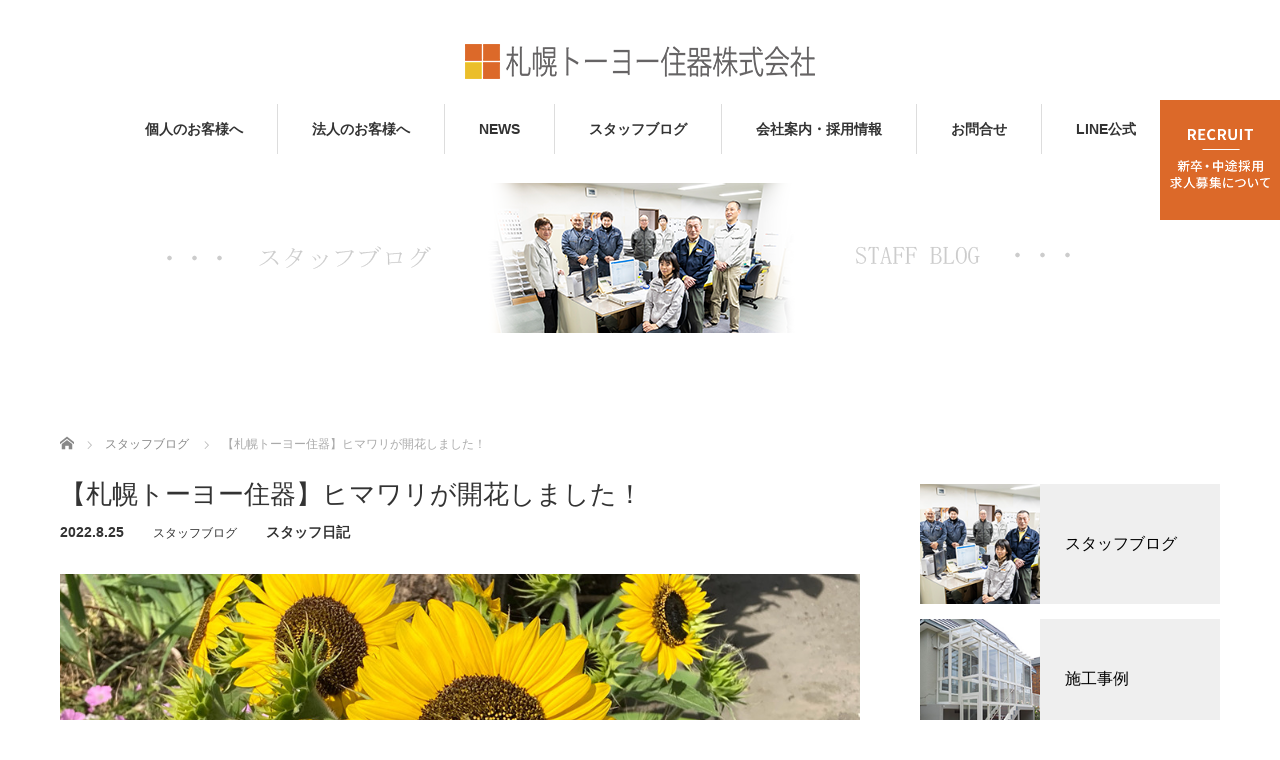

--- FILE ---
content_type: text/html; charset=UTF-8
request_url: https://sapporo-tyj.co.jp/2022/08/25/himawari2022/
body_size: 12788
content:
<!DOCTYPE html>
<html lang="ja">
<head>

<link rel="shortcut icon" href="https://sapporo-tyj.co.jp/wp/wp-content/uploads/tcd-w/favicon.ico" />

<meta charset="UTF-8">
<meta name="viewport" content="width=1160">
<!--[if IE]><meta http-equiv="X-UA-Compatible" content="IE=edge,chrome=1"><![endif]-->

<meta name="description" content="会社の花壇に植えたひまわりが、ようやく花を咲かせました。毎日花壇に水やりをしている事務員さんが、月曜日に知らせてくれました。">
<link rel="pingback" href="https://sapporo-tyj.co.jp/wp/xmlrpc.php">
<meta name='robots' content='index, follow, max-image-preview:large, max-snippet:-1, max-video-preview:-1' />

	<!-- This site is optimized with the Yoast SEO plugin v16.2 - https://yoast.com/wordpress/plugins/seo/ -->
	<title>【札幌トーヨー住器】ヒマワリが開花しました！ | 【公式】札幌トーヨー住器株式会社|sapporo-tyj.co.jp|</title>
	<link rel="canonical" href="https://sapporo-tyj.co.jp/2022/08/25/himawari2022/" />
	<meta property="og:locale" content="ja_JP" />
	<meta property="og:type" content="article" />
	<meta property="og:title" content="【札幌トーヨー住器】ヒマワリが開花しました！ | 【公式】札幌トーヨー住器株式会社|sapporo-tyj.co.jp|" />
	<meta property="og:description" content="会社の花壇に植えたひまわりが、ようやく花を咲かせました。 毎日花壇に水やりをしている事務員さんが、月曜日に知らせてくれました。ありがとうございます！ ひまわりには背が高いものから低いものまで様々な品種がありますが、どれも [&hellip;]" />
	<meta property="og:url" content="https://sapporo-tyj.co.jp/2022/08/25/himawari2022/" />
	<meta property="og:site_name" content="【公式】札幌トーヨー住器株式会社|sapporo-tyj.co.jp|" />
	<meta property="article:published_time" content="2022-08-25T02:03:44+00:00" />
	<meta property="article:modified_time" content="2025-11-10T06:28:56+00:00" />
	<meta property="og:image" content="https://sapporo-tyj.co.jp/wp/wp-content/uploads/2022/08/2022himawari2.jpg" />
	<meta property="og:image:width" content="1000" />
	<meta property="og:image:height" content="400" />
	<meta name="twitter:card" content="summary_large_image" />
	<meta name="twitter:label1" content="によって書かれた">
	<meta name="twitter:data1" content="harada">
	<meta name="twitter:label2" content="推定読書時間">
	<meta name="twitter:data2" content="1分">
	<script type="application/ld+json" class="yoast-schema-graph">{"@context":"https://schema.org","@graph":[{"@type":"Organization","@id":"https://sapporo-tyj.co.jp/#organization","name":"\u672d\u5e4c\u30c8\u30fc\u30e8\u30fc\u4f4f\u5668\u682a\u5f0f\u4f1a\u793e","url":"https://sapporo-tyj.co.jp/","sameAs":[],"logo":{"@type":"ImageObject","@id":"https://sapporo-tyj.co.jp/#logo","inLanguage":"ja","url":"https://sapporo-tyj.co.jp/wp/wp-content/uploads/2020/12/logo_small.png","contentUrl":"https://sapporo-tyj.co.jp/wp/wp-content/uploads/2020/12/logo_small.png","width":350,"height":35,"caption":"\u672d\u5e4c\u30c8\u30fc\u30e8\u30fc\u4f4f\u5668\u682a\u5f0f\u4f1a\u793e"},"image":{"@id":"https://sapporo-tyj.co.jp/#logo"}},{"@type":"WebSite","@id":"https://sapporo-tyj.co.jp/#website","url":"https://sapporo-tyj.co.jp/","name":"\u3010\u516c\u5f0f\u3011\u672d\u5e4c\u30c8\u30fc\u30e8\u30fc\u4f4f\u5668\u682a\u5f0f\u4f1a\u793e|sapporo-tyj.co.jp|","description":"\u3010\u516c\u5f0f\u3011\u672d\u5e4c\u30c8\u30fc\u30e8\u30fc\u4f4f\u5668(\u682a)\uff0d\u672d\u5e4c\u306e\u30ea\u30d5\u30a9\u30fc\u30e0\u3001\u304a\u4efb\u305b\u304f\u3060\u3055\u3044\uff0d","publisher":{"@id":"https://sapporo-tyj.co.jp/#organization"},"potentialAction":[{"@type":"SearchAction","target":"https://sapporo-tyj.co.jp/?s={search_term_string}","query-input":"required name=search_term_string"}],"inLanguage":"ja"},{"@type":"ImageObject","@id":"https://sapporo-tyj.co.jp/2022/08/25/himawari2022/#primaryimage","inLanguage":"ja","url":"https://sapporo-tyj.co.jp/wp/wp-content/uploads/2022/08/2022himawari2.jpg","contentUrl":"https://sapporo-tyj.co.jp/wp/wp-content/uploads/2022/08/2022himawari2.jpg","width":1000,"height":400},{"@type":"WebPage","@id":"https://sapporo-tyj.co.jp/2022/08/25/himawari2022/#webpage","url":"https://sapporo-tyj.co.jp/2022/08/25/himawari2022/","name":"\u3010\u672d\u5e4c\u30c8\u30fc\u30e8\u30fc\u4f4f\u5668\u3011\u30d2\u30de\u30ef\u30ea\u304c\u958b\u82b1\u3057\u307e\u3057\u305f\uff01 | \u3010\u516c\u5f0f\u3011\u672d\u5e4c\u30c8\u30fc\u30e8\u30fc\u4f4f\u5668\u682a\u5f0f\u4f1a\u793e|sapporo-tyj.co.jp|","isPartOf":{"@id":"https://sapporo-tyj.co.jp/#website"},"primaryImageOfPage":{"@id":"https://sapporo-tyj.co.jp/2022/08/25/himawari2022/#primaryimage"},"datePublished":"2022-08-25T02:03:44+00:00","dateModified":"2025-11-10T06:28:56+00:00","breadcrumb":{"@id":"https://sapporo-tyj.co.jp/2022/08/25/himawari2022/#breadcrumb"},"inLanguage":"ja","potentialAction":[{"@type":"ReadAction","target":["https://sapporo-tyj.co.jp/2022/08/25/himawari2022/"]}]},{"@type":"BreadcrumbList","@id":"https://sapporo-tyj.co.jp/2022/08/25/himawari2022/#breadcrumb","itemListElement":[{"@type":"ListItem","position":1,"item":{"@type":"WebPage","@id":"https://sapporo-tyj.co.jp/","url":"https://sapporo-tyj.co.jp/","name":"\u30db\u30fc\u30e0"}},{"@type":"ListItem","position":2,"item":{"@id":"https://sapporo-tyj.co.jp/2022/08/25/himawari2022/#webpage"}}]},{"@type":"Article","@id":"https://sapporo-tyj.co.jp/2022/08/25/himawari2022/#article","isPartOf":{"@id":"https://sapporo-tyj.co.jp/2022/08/25/himawari2022/#webpage"},"author":{"@id":"https://sapporo-tyj.co.jp/#/schema/person/be92e5d6b15dcafb293569cec76be441"},"headline":"\u3010\u672d\u5e4c\u30c8\u30fc\u30e8\u30fc\u4f4f\u5668\u3011\u30d2\u30de\u30ef\u30ea\u304c\u958b\u82b1\u3057\u307e\u3057\u305f\uff01","datePublished":"2022-08-25T02:03:44+00:00","dateModified":"2025-11-10T06:28:56+00:00","mainEntityOfPage":{"@id":"https://sapporo-tyj.co.jp/2022/08/25/himawari2022/#webpage"},"publisher":{"@id":"https://sapporo-tyj.co.jp/#organization"},"image":{"@id":"https://sapporo-tyj.co.jp/2022/08/25/himawari2022/#primaryimage"},"keywords":["\u30b9\u30bf\u30c3\u30d5\u65e5\u8a18"],"articleSection":["\u30b9\u30bf\u30c3\u30d5\u30d6\u30ed\u30b0"],"inLanguage":"ja"},{"@type":"Person","@id":"https://sapporo-tyj.co.jp/#/schema/person/be92e5d6b15dcafb293569cec76be441","name":"harada","image":{"@type":"ImageObject","@id":"https://sapporo-tyj.co.jp/#personlogo","inLanguage":"ja","url":"https://secure.gravatar.com/avatar/4fd0f098d322cb746fc67e61ab26e8f6?s=96&d=mm&r=g","contentUrl":"https://secure.gravatar.com/avatar/4fd0f098d322cb746fc67e61ab26e8f6?s=96&d=mm&r=g","caption":"harada"}}]}</script>
	<!-- / Yoast SEO plugin. -->


<link rel='dns-prefetch' href='//webfonts.xserver.jp' />
<link rel='dns-prefetch' href='//www.googletagmanager.com' />
<link rel='dns-prefetch' href='//s.w.org' />
<link rel="alternate" type="application/rss+xml" title="【公式】札幌トーヨー住器株式会社|sapporo-tyj.co.jp| &raquo; フィード" href="https://sapporo-tyj.co.jp/feed/" />
<link rel="alternate" type="application/rss+xml" title="【公式】札幌トーヨー住器株式会社|sapporo-tyj.co.jp| &raquo; コメントフィード" href="https://sapporo-tyj.co.jp/comments/feed/" />
<link rel='stylesheet' id='style-css'  href='https://sapporo-tyj.co.jp/wp/wp-content/themes/sweety_tcd029-child/style.css?ver=4.0.7' type='text/css' media='all' />
<link rel='stylesheet' id='wp-block-library-css'  href='https://sapporo-tyj.co.jp/wp/wp-includes/css/dist/block-library/style.min.css?ver=5.7.14' type='text/css' media='all' />
<link rel='stylesheet' id='ppress-frontend-css'  href='https://sapporo-tyj.co.jp/wp/wp-content/plugins/wp-user-avatar/assets/css/frontend.min.css?ver=3.2.13' type='text/css' media='all' />
<link rel='stylesheet' id='ppress-flatpickr-css'  href='https://sapporo-tyj.co.jp/wp/wp-content/plugins/wp-user-avatar/assets/flatpickr/flatpickr.min.css?ver=3.2.13' type='text/css' media='all' />
<link rel='stylesheet' id='ppress-select2-css'  href='https://sapporo-tyj.co.jp/wp/wp-content/plugins/wp-user-avatar/assets/select2/select2.min.css?ver=5.7.14' type='text/css' media='all' />
<link rel='stylesheet' id='chld_thm_cfg_parent-css'  href='https://sapporo-tyj.co.jp/wp/wp-content/themes/sweety_tcd029/style.css?ver=5.7.14' type='text/css' media='all' />
<link rel='stylesheet' id='custom-common-css'  href='https://sapporo-tyj.co.jp/wp/wp-content/themes/sweety_tcd029-child/css/custom.css?ver=5.7.14' type='text/css' media='all' />
<link rel='stylesheet' id='pc-custom-css'  href='https://sapporo-tyj.co.jp/wp/wp-content/themes/sweety_tcd029-child/css/pc.css?ver=5.7.14' type='text/css' media='all' />
<script type='text/javascript' src='https://sapporo-tyj.co.jp/wp/wp-includes/js/jquery/jquery.min.js?ver=3.5.1' id='jquery-core-js'></script>
<script type='text/javascript' src='https://sapporo-tyj.co.jp/wp/wp-includes/js/jquery/jquery-migrate.min.js?ver=3.3.2' id='jquery-migrate-js'></script>
<script type='text/javascript' src='//webfonts.xserver.jp/js/xserver.js?ver=1.2.4' id='typesquare_std-js'></script>
<script type='text/javascript' src='https://sapporo-tyj.co.jp/wp/wp-content/plugins/wp-user-avatar/assets/flatpickr/flatpickr.min.js?ver=5.7.14' id='ppress-flatpickr-js'></script>
<script type='text/javascript' src='https://sapporo-tyj.co.jp/wp/wp-content/plugins/wp-user-avatar/assets/select2/select2.min.js?ver=5.7.14' id='ppress-select2-js'></script>
<script type='text/javascript' src='https://sapporo-tyj.co.jp/wp/wp-content/themes/sweety_tcd029-child/js/action_common.js?ver=5.7.14' id='common_action-js'></script>

<!-- Google アナリティクス スニペット (Site Kit が追加) -->
<script type='text/javascript' src='https://www.googletagmanager.com/gtag/js?id=UA-188017228-1' id='google_gtagjs-js' async></script>
<script type='text/javascript' id='google_gtagjs-js-after'>
window.dataLayer = window.dataLayer || [];function gtag(){dataLayer.push(arguments);}
gtag('set', 'linker', {"domains":["sapporo-tyj.co.jp"]} );
gtag("js", new Date());
gtag("set", "developer_id.dZTNiMT", true);
gtag("config", "UA-188017228-1", {"anonymize_ip":true});
gtag("config", "G-74B90XJFKV");
</script>

<!-- (ここまで) Google アナリティクス スニペット (Site Kit が追加) -->
<link rel="https://api.w.org/" href="https://sapporo-tyj.co.jp/wp-json/" /><link rel="alternate" type="application/json" href="https://sapporo-tyj.co.jp/wp-json/wp/v2/posts/2755" /><link rel='shortlink' href='https://sapporo-tyj.co.jp/?p=2755' />
<link rel="alternate" type="application/json+oembed" href="https://sapporo-tyj.co.jp/wp-json/oembed/1.0/embed?url=https%3A%2F%2Fsapporo-tyj.co.jp%2F2022%2F08%2F25%2Fhimawari2022%2F" />
<link rel="alternate" type="text/xml+oembed" href="https://sapporo-tyj.co.jp/wp-json/oembed/1.0/embed?url=https%3A%2F%2Fsapporo-tyj.co.jp%2F2022%2F08%2F25%2Fhimawari2022%2F&#038;format=xml" />
<meta name="generator" content="Site Kit by Google 1.75.0" />		<script type="text/javascript">
				(function(c,l,a,r,i,t,y){
					c[a]=c[a]||function(){(c[a].q=c[a].q||[]).push(arguments)};t=l.createElement(r);t.async=1;
					t.src="https://www.clarity.ms/tag/"+i+"?ref=wordpress";y=l.getElementsByTagName(r)[0];y.parentNode.insertBefore(t,y);
				})(window, document, "clarity", "script", "upqp6dh3dq");
		</script>
		<!-- Analytics by WP-Statistics v13.2.3 - https://wp-statistics.com/ -->
<style type="text/css"></style><noscript><style>.lazyload[data-src]{display:none !important;}</style></noscript><style>.lazyload{background-image:none !important;}.lazyload:before{background-image:none !important;}</style><link rel="icon" href="https://sapporo-tyj.co.jp/wp/wp-content/uploads/2020/12/ファビコン.jpg" sizes="32x32" />
<link rel="icon" href="https://sapporo-tyj.co.jp/wp/wp-content/uploads/2020/12/ファビコン.jpg" sizes="192x192" />
<link rel="apple-touch-icon" href="https://sapporo-tyj.co.jp/wp/wp-content/uploads/2020/12/ファビコン.jpg" />
<meta name="msapplication-TileImage" content="https://sapporo-tyj.co.jp/wp/wp-content/uploads/2020/12/ファビコン.jpg" />
<script src="https://maps.googleapis.com/maps/api/js"></script>
<script src="https://sapporo-tyj.co.jp/wp/wp-content/themes/sweety_tcd029/js/jquery.easing.1.3.js?ver=4.0.7"></script>
<script src="https://sapporo-tyj.co.jp/wp/wp-content/themes/sweety_tcd029/js/jscript.js?ver=4.0.7"></script>

<link rel="stylesheet" href="https://sapporo-tyj.co.jp/wp/wp-content/themes/sweety_tcd029/style-pc.css?ver=4.0.7">
<link rel="stylesheet" href="https://sapporo-tyj.co.jp/wp/wp-content/themes/sweety_tcd029/japanese.css?ver=4.0.7">

<!--[if lt IE 9]>
<script src="https://sapporo-tyj.co.jp/wp/wp-content/themes/sweety_tcd029/js/html5.js?ver=4.0.7"></script>
<![endif]-->

<style type="text/css">

body { font-size:14px; }

a, #menu_archive .headline2, #menu_archive li a.title, #menu_bottom_area h2, #menu_bottom_area h3, .post_date, .archive_headline, .post_title
  { color:#333333; }

a:hover
  { color:#EA6E00; }

a.link_button, .link_button a, .page_navi span.current, .widget_search #search-btn input, .widget_search #searchsubmit, .google_search #search_button, .global_menu ul ul a, .tcdw_category_list_widget li.list_title, .tcdw_menu_category_list_widget li.list_title
  { background-color:#333333; }

a.link_button:hover, .link_button a:hover, #return_top a:hover, .global_menu ul ul a:hover, #wp-calendar td a:hover, #wp-calendar #prev a:hover, #wp-calendar #next a:hover, .widget_search #search-btn input:hover, .google_search #search_button:hover, .widget_search #searchsubmit:hover, .page_navi a:hover, #previous_next_post a:hover,
 #submit_comment:hover, #post_pagination a:hover, .tcdw_menu_category_list_widget a:hover, .tcdw_category_list_widget a:hover
  { background-color:#EA6E00; }

#comment_textarea textarea:focus, #guest_info input:focus
  { border-color:#EA6E00; }

#index_content1,
#index_content2,
#footer_top,
.tcdw_category_list_widget li ul.list_outer li.list_title,
#menu_single,
#main_image3{
background:#efefef;
}
#menu_archive li a.lightbox,
#menu_archive ol li a.lightbox{
border-color:#efefef;
}
.global_menu ul ul a {
    background-color: #ccc;
    color: #333;
}
.global_menu ul ul a:hover {
    color: #fff;
}
.tcdw_category_list_widget li ul.list_outer li.list_title a{
color:#000;
}
.tcdw_category_list_widget li ul.list_outer:hover li.list_title{
background-color:#EA6E00;
}
.tcdw_category_list_widget li ul.list_outer:hover li.list_title a{
color:#fff;
}
#index_news_blog li a.image,
#archive_post_list li .image{
overflow: hidden;
}
#index_news_blog li a.image img,
#archive_post_list li .image img{
object-fit: cover;
object-position: 50% 50%;
}
.page .post_content a{
color: #0000ff;
text-decoration: underline;
}
</style>




<!-- Global site tag (gtag.js) - Google Analytics -->
<script async src="https://www.googletagmanager.com/gtag/js?id=G-74B90XJFKV"></script>
<script>
  window.dataLayer = window.dataLayer || [];
  function gtag(){dataLayer.push(arguments);}
  gtag('js', new Date());

  gtag('config', 'G-74B90XJFKV');
</script>
<!-- Global site tag (gtag.js) - Google Analytics -->
<script async src="https://www.googletagmanager.com/gtag/js?id=UA-188017228-1"></script>
<script>
  window.dataLayer = window.dataLayer || [];
  function gtag(){dataLayer.push(arguments);}
  gtag('js', new Date());

  gtag('config', 'UA-188017228-1');
</script>


<script>
jQuery(function() {
    jQuery('.floating').show();
});
</script>
</head>
<body id="body" class="post-template-default single single-post postid-2755 single-format-standard">
<script data-cfasync="false">var ewww_webp_supported=false;</script>

 <div id="header">
  <div id="header_inner">

  <!-- logo -->
  <div id='logo_image'>
<h1 id="logo"><a href=" https://sapporo-tyj.co.jp/" title="【公式】札幌トーヨー住器株式会社|sapporo-tyj.co.jp|" data-label="【公式】札幌トーヨー住器株式会社|sapporo-tyj.co.jp|"><img src="[data-uri]" alt="【公式】札幌トーヨー住器株式会社|sapporo-tyj.co.jp|" title="【公式】札幌トーヨー住器株式会社|sapporo-tyj.co.jp|" data-src="https://sapporo-tyj.co.jp/wp/wp-content/uploads/tcd-w/logo.png?1768498457" decoding="async" class="lazyload" /><noscript><img src="https://sapporo-tyj.co.jp/wp/wp-content/uploads/tcd-w/logo.png?1768498457" alt="【公式】札幌トーヨー住器株式会社|sapporo-tyj.co.jp|" title="【公式】札幌トーヨー住器株式会社|sapporo-tyj.co.jp|" data-eio="l" /></noscript></a></h1>
</div>

  <!-- global menu -->
    <div class="global_menu clearfix">
   <ul id="menu-global" class="menu"><li id="menu-item-991" class="menu-item menu-item-type-custom menu-item-object-custom menu-item-has-children menu-item-991"><a href="#">個人のお客様へ</a>
<ul class="sub-menu">
	<li id="menu-item-3526" class="menu-item menu-item-type-custom menu-item-object-custom menu-item-3526"><a href="https://sapporo-tyj.co.jp/dirhub/">リフォームをお考えのお客様へ(工事手順・価格例)</a></li>
	<li id="menu-item-1164" class="menu-item menu-item-type-post_type menu-item-object-page menu-item-1164"><a href="https://sapporo-tyj.co.jp/shohin/">商品紹介</a></li>
	<li id="menu-item-989" class="menu-item menu-item-type-taxonomy menu-item-object-category menu-item-989"><a href="https://sapporo-tyj.co.jp/category/example/">施工事例</a></li>
	<li id="menu-item-1558" class="menu-item menu-item-type-post_type menu-item-object-page menu-item-1558"><a href="https://sapporo-tyj.co.jp/service-2/">完成予想CG作成サービス</a></li>
</ul>
</li>
<li id="menu-item-986" class="menu-item menu-item-type-post_type menu-item-object-page menu-item-986"><a href="https://sapporo-tyj.co.jp/cc/">法人のお客様へ</a></li>
<li id="menu-item-1157" class="menu-item menu-item-type-post_type_archive menu-item-object-news menu-item-1157"><a href="https://sapporo-tyj.co.jp/news/">NEWS</a></li>
<li id="menu-item-987" class="menu-item menu-item-type-taxonomy menu-item-object-category current-post-ancestor current-menu-parent current-post-parent menu-item-987"><a href="https://sapporo-tyj.co.jp/category/blog/">スタッフブログ</a></li>
<li id="menu-item-993" class="menu-item menu-item-type-custom menu-item-object-custom menu-item-has-children menu-item-993"><a href="#">会社案内・採用情報</a>
<ul class="sub-menu">
	<li id="menu-item-982" class="menu-item menu-item-type-post_type menu-item-object-page menu-item-982"><a href="https://sapporo-tyj.co.jp/greet/">ご挨拶</a></li>
	<li id="menu-item-985" class="menu-item menu-item-type-post_type menu-item-object-page menu-item-985"><a href="https://sapporo-tyj.co.jp/history/">沿革</a></li>
	<li id="menu-item-984" class="menu-item menu-item-type-post_type menu-item-object-page menu-item-984"><a href="https://sapporo-tyj.co.jp/information/">会社概要</a></li>
	<li id="menu-item-983" class="menu-item menu-item-type-post_type menu-item-object-page menu-item-983"><a href="https://sapporo-tyj.co.jp/access/">アクセス</a></li>
	<li id="menu-item-994" class="menu-item menu-item-type-post_type menu-item-object-page menu-item-994"><a href="https://sapporo-tyj.co.jp/privacy/">プライバシーポリシー</a></li>
	<li id="menu-item-2462" class="menu-item menu-item-type-post_type menu-item-object-page menu-item-2462"><a href="https://sapporo-tyj.co.jp/new_saiyou/">採用情報</a></li>
	<li id="menu-item-2466" class="menu-item menu-item-type-post_type menu-item-object-page menu-item-2466"><a href="https://sapporo-tyj.co.jp/job-description/">募集要項</a></li>
	<li id="menu-item-2465" class="menu-item menu-item-type-post_type menu-item-object-page menu-item-2465"><a href="https://sapporo-tyj.co.jp/jobform/">採用お問合せフォーム</a></li>
</ul>
</li>
<li id="menu-item-981" class="menu-item menu-item-type-post_type menu-item-object-page menu-item-981"><a href="https://sapporo-tyj.co.jp/contact/">お問合せ</a></li>
<li id="menu-item-2029" class="menu-item menu-item-type-post_type menu-item-object-page menu-item-2029"><a href="https://sapporo-tyj.co.jp/line%e5%85%ac%e5%bc%8f%e3%82%a2%e3%82%ab%e3%82%a6%e3%83%b3%e3%83%88/">LINE公式</a></li>
</ul>  </div>
  
  </div><!-- END #header_inner -->
 </div><!-- END #header -->

  <div id="main_image2">
  <img src="[data-uri]" alt="" title="" data-src="https://sapporo-tyj.co.jp/wp/wp-content/uploads/2022/06/1160_150-staff-1.png" decoding="async" class="lazyload" /><noscript><img src="https://sapporo-tyj.co.jp/wp/wp-content/uploads/2022/06/1160_150-staff-1.png" alt="" title="" data-eio="l" /></noscript>
 </div>
 

<div id="main_cotents" class="clearfix">
 
<ul id="bread_crumb" class="clearfix" itemscope itemtype="http://schema.org/BreadcrumbList">
 <li itemprop="itemListElement" itemscope itemtype="http://schema.org/ListItem" class="home"><a itemprop="item" href="https://sapporo-tyj.co.jp/"><span itemprop="name">ホーム</span></a><meta itemprop="position" content="1" /></li>

 <li itemprop="itemListElement" itemscope itemtype="http://schema.org/ListItem">
    <a itemprop="item" href="https://sapporo-tyj.co.jp/category/blog/"><span itemprop="name">スタッフブログ</span></a>
     <meta itemprop="position" content="2" /></li>
 <li itemprop="itemListElement" itemscope itemtype="http://schema.org/ListItem" class="last"><span itemprop="name">【札幌トーヨー住器】ヒマワリが開花しました！</span><meta itemprop="position" content="3" /></li>

</ul>
 <div id="main_col">

 
 <div id="single_post">

  <h2 class="post_title">【札幌トーヨー住器】ヒマワリが開花しました！</h2>

  <ul class="post_meta clearfix">
   <li class="post_date"><time class="entry-date updated" datetime="2025-11-10T15:28:56+09:00">2022.8.25</time></li>   <li class="post_category"><a href="https://sapporo-tyj.co.jp/category/blog/" rel="category tag">スタッフブログ</a></li>   <li class="post_tag"><a href="https://sapporo-tyj.co.jp/tag/%e3%82%b9%e3%82%bf%e3%83%83%e3%83%95%e6%97%a5%e8%a8%98/" rel="tag">スタッフ日記</a></li>        </ul>

  <div class="post_content clearfix">

  <!-- sns button top -->
     <!-- /sns button top -->

  <div class="post_image"><img width="1000" height="400" src="[data-uri]" class="attachment-large size-large wp-post-image lazyload" alt=""   data-src="https://sapporo-tyj.co.jp/wp/wp-content/uploads/2022/08/2022himawari2.jpg" decoding="async" data-srcset="https://sapporo-tyj.co.jp/wp/wp-content/uploads/2022/08/2022himawari2.jpg 1000w, https://sapporo-tyj.co.jp/wp/wp-content/uploads/2022/08/2022himawari2-300x120.jpg 300w, https://sapporo-tyj.co.jp/wp/wp-content/uploads/2022/08/2022himawari2-768x307.jpg 768w" data-sizes="auto" /><noscript><img width="1000" height="400" src="https://sapporo-tyj.co.jp/wp/wp-content/uploads/2022/08/2022himawari2.jpg" class="attachment-large size-large wp-post-image" alt="" srcset="https://sapporo-tyj.co.jp/wp/wp-content/uploads/2022/08/2022himawari2.jpg 1000w, https://sapporo-tyj.co.jp/wp/wp-content/uploads/2022/08/2022himawari2-300x120.jpg 300w, https://sapporo-tyj.co.jp/wp/wp-content/uploads/2022/08/2022himawari2-768x307.jpg 768w" sizes="(max-width: 1000px) 100vw, 1000px" data-eio="l" /></noscript></div>
   <div class="entry-content clearfix">
  	 <p>会社の花壇に植えたひまわりが、ようやく花を咲かせました。<br />
毎日花壇に水やりをしている事務員さんが、月曜日に知らせてくれました。ありがとうございます！<br />
ひまわりには背が高いものから低いものまで様々な品種がありますが、どれも色鮮やかな黄色で、夏の青空が似合いますよね！</p>
<p>ひまわりと言われて思い浮かべるのは、ゴッホでしょうか、気象衛星でしょうか？<br />
家族や友人の名前、なんて方もいるかもしれません。</p>
<p>私の場合は葉加瀬太郎の「ひまわり」が脳内再生されます。<br />
<iframe title="葉加瀬太郎 ひまわり【OFFICIAL】"  frameborder="0" allowfullscreen="allowfullscreen" data-src="https://www.youtube.com/embed/4MeiqdE_Nqs" class="lazyload"><span data-mce-type="bookmark" style="display: inline-block; width: 0px; overflow: hidden; line-height: 0;" class="mce_SELRES_start">﻿</span><span data-mce-type="bookmark" style="display: inline-block; width: 0px; overflow: hidden; line-height: 0;" class="mce_SELRES_start">﻿</span></iframe><br />
ＮＨＫの朝ドラ「てっぱん」のテーマ曲で、バラエティーでもよく使われる曲です。</p>
<p>自身でも作曲をされる葉加瀬さんは、「情熱大陸」を始めこれまでに多くのヒット曲を生み出してきました。<br />
ＡＮＡグループさんのイメージソング「Another Sky」は、お盆に機内で耳にした方もいらっしゃることでしょう。<br />
この「Another Sky」、機内では打ち込み音源で流れるのですが、原曲がとても素晴らしいので、知らない方はぜひ聴いてみてほしいです。<br />
ITだ、デジタルだ、メタバースだ、と目まぐるしく進歩する時代でも、きっと生身の人間にしかできないことって、たくさんありますよね。</p>
<p>風に揺れる現実の花びらを愛でることも、美しく繊細なバイオリンの音色を生み出すことも、その一つではないかと。</p>
<p>そんなとりとめのない感想を、夏のひまわりに寄せて。<br />
◇◆◇9/1追記 こんなに咲きました♪◇◆◇<br />
<img class="alignnone size-medium wp-image-2830 lazyload" src="[data-uri]" alt="" width="265" height="300"   data-src="https://sapporo-tyj.co.jp/wp/wp-content/uploads/2022/08/2022himawari3-265x300.jpg" decoding="async" data-srcset="https://sapporo-tyj.co.jp/wp/wp-content/uploads/2022/08/2022himawari3-265x300.jpg 265w, https://sapporo-tyj.co.jp/wp/wp-content/uploads/2022/08/2022himawari3.jpg 600w" data-sizes="auto" /><noscript><img class="alignnone size-medium wp-image-2830" src="https://sapporo-tyj.co.jp/wp/wp-content/uploads/2022/08/2022himawari3-265x300.jpg" alt="" width="265" height="300" srcset="https://sapporo-tyj.co.jp/wp/wp-content/uploads/2022/08/2022himawari3-265x300.jpg 265w, https://sapporo-tyj.co.jp/wp/wp-content/uploads/2022/08/2022himawari3.jpg 600w" sizes="(max-width: 265px) 100vw, 265px" data-eio="l" /></noscript></p>
<p><span style="color: #0000ff;">≫<a style="color: #0000ff;" href="https://sapporo-tyj.co.jp/2023/06/15/low-e_2023/"><u>『Low-Eガラスの窓で夏のお部屋を涼しく』</u></a></span><br />
<span style="color: #0000ff;">≫ <a style="color: #0000ff;" href="https://sapporo-tyj.co.jp/2025/11/04/windbreak-room-insapporo/"><u>風除室の種類と選び方</u></a></span></p>
   </div>
     <!-- sns button bottom -->
     <!-- /sns button bottom -->
  </div>
 </div><!-- END #single_post -->


  <div id="previous_next_post" class="clearfix">
  <p id="previous_post"><a href="https://sapporo-tyj.co.jp/2022/08/06/cgpr/" rel="prev">前の記事</a></p>
  <p id="next_post"><a href="https://sapporo-tyj.co.jp/2022/08/29/nazotoki2022/" rel="next">次の記事</a></p>
 </div>
 
 
 
  <div id="recommended_post">
  <h3 class="headline">おすすめ記事</h3>
  <ol class="clearfix">
      <li class="clearfix">
    <a class="image" href="https://sapporo-tyj.co.jp/2025/04/14/measures-against-snow-and-ice/"><img width="240" height="240" src="[data-uri]" class="attachment-size1 size-size1 wp-post-image lazyload" alt=""   data-src="https://sapporo-tyj.co.jp/wp/wp-content/uploads/2025/03/Before-After-240x240.jpg" decoding="async" data-srcset="https://sapporo-tyj.co.jp/wp/wp-content/uploads/2025/03/Before-After-240x240.jpg 240w, https://sapporo-tyj.co.jp/wp/wp-content/uploads/2025/03/Before-After-300x300.jpg 300w, https://sapporo-tyj.co.jp/wp/wp-content/uploads/2025/03/Before-After-1024x1024.jpg 1024w, https://sapporo-tyj.co.jp/wp/wp-content/uploads/2025/03/Before-After-150x150.jpg 150w, https://sapporo-tyj.co.jp/wp/wp-content/uploads/2025/03/Before-After-768x768.jpg 768w, https://sapporo-tyj.co.jp/wp/wp-content/uploads/2025/03/Before-After-1536x1536.jpg 1536w, https://sapporo-tyj.co.jp/wp/wp-content/uploads/2025/03/Before-After-120x120.jpg 120w, https://sapporo-tyj.co.jp/wp/wp-content/uploads/2025/03/Before-After.jpg 1920w" data-sizes="auto" /><noscript><img width="240" height="240" src="https://sapporo-tyj.co.jp/wp/wp-content/uploads/2025/03/Before-After-240x240.jpg" class="attachment-size1 size-size1 wp-post-image" alt="" srcset="https://sapporo-tyj.co.jp/wp/wp-content/uploads/2025/03/Before-After-240x240.jpg 240w, https://sapporo-tyj.co.jp/wp/wp-content/uploads/2025/03/Before-After-300x300.jpg 300w, https://sapporo-tyj.co.jp/wp/wp-content/uploads/2025/03/Before-After-1024x1024.jpg 1024w, https://sapporo-tyj.co.jp/wp/wp-content/uploads/2025/03/Before-After-150x150.jpg 150w, https://sapporo-tyj.co.jp/wp/wp-content/uploads/2025/03/Before-After-768x768.jpg 768w, https://sapporo-tyj.co.jp/wp/wp-content/uploads/2025/03/Before-After-1536x1536.jpg 1536w, https://sapporo-tyj.co.jp/wp/wp-content/uploads/2025/03/Before-After-120x120.jpg 120w, https://sapporo-tyj.co.jp/wp/wp-content/uploads/2025/03/Before-After.jpg 1920w" sizes="(max-width: 240px) 100vw, 240px" data-eio="l" /></noscript></a>
    <p class="post_date"><time class="entry-date updated" datetime="2026-01-06T17:01:05+09:00">2025.4.14</time></p>    <a class="title" href="https://sapporo-tyj.co.jp/2025/04/14/measures-against-snow-and-ice/">外階段に後付けで屋根設置・除雪が楽になり、ロードヒーティングの電…</a>
   </li>
      <li class="clearfix">
    <a class="image" href="https://sapporo-tyj.co.jp/2024/02/13/sunroom-reform/"><img width="240" height="240" src="[data-uri]" class="attachment-size1 size-size1 wp-post-image lazyload" alt=""   data-src="https://sapporo-tyj.co.jp/wp/wp-content/uploads/2024/02/After-240x240.jpg" decoding="async" data-srcset="https://sapporo-tyj.co.jp/wp/wp-content/uploads/2024/02/After-240x240.jpg 240w, https://sapporo-tyj.co.jp/wp/wp-content/uploads/2024/02/After-150x150.jpg 150w, https://sapporo-tyj.co.jp/wp/wp-content/uploads/2024/02/After-120x120.jpg 120w" data-sizes="auto" /><noscript><img width="240" height="240" src="https://sapporo-tyj.co.jp/wp/wp-content/uploads/2024/02/After-240x240.jpg" class="attachment-size1 size-size1 wp-post-image" alt="" srcset="https://sapporo-tyj.co.jp/wp/wp-content/uploads/2024/02/After-240x240.jpg 240w, https://sapporo-tyj.co.jp/wp/wp-content/uploads/2024/02/After-150x150.jpg 150w, https://sapporo-tyj.co.jp/wp/wp-content/uploads/2024/02/After-120x120.jpg 120w" sizes="(max-width: 240px) 100vw, 240px" data-eio="l" /></noscript></a>
    <p class="post_date"><time class="entry-date updated" datetime="2024-07-16T10:09:09+09:00">2024.2.13</time></p>    <a class="title" href="https://sapporo-tyj.co.jp/2024/02/13/sunroom-reform/">後付け風除室でベランダの雪対策・おしゃれなサンルームに変身♪［札…</a>
   </li>
      <li class="clearfix">
    <a class="image" href="https://sapporo-tyj.co.jp/2023/01/06/cold-draft2023/"><img width="240" height="240" src="[data-uri]" class="attachment-size1 size-size1 wp-post-image lazyload" alt=""   data-src="https://sapporo-tyj.co.jp/wp/wp-content/uploads/2023/01/コールドドラフト-240x240.jpg" decoding="async" data-srcset="https://sapporo-tyj.co.jp/wp/wp-content/uploads/2023/01/コールドドラフト-240x240.jpg 240w, https://sapporo-tyj.co.jp/wp/wp-content/uploads/2023/01/コールドドラフト-150x150.jpg 150w, https://sapporo-tyj.co.jp/wp/wp-content/uploads/2023/01/コールドドラフト-120x120.jpg 120w" data-sizes="auto" /><noscript><img width="240" height="240" src="https://sapporo-tyj.co.jp/wp/wp-content/uploads/2023/01/コールドドラフト-240x240.jpg" class="attachment-size1 size-size1 wp-post-image" alt="" srcset="https://sapporo-tyj.co.jp/wp/wp-content/uploads/2023/01/コールドドラフト-240x240.jpg 240w, https://sapporo-tyj.co.jp/wp/wp-content/uploads/2023/01/コールドドラフト-150x150.jpg 150w, https://sapporo-tyj.co.jp/wp/wp-content/uploads/2023/01/コールドドラフト-120x120.jpg 120w" sizes="(max-width: 240px) 100vw, 240px" data-eio="l" /></noscript></a>
    <p class="post_date"><time class="entry-date updated" datetime="2025-09-10T12:00:20+09:00">2023.1.6</time></p>    <a class="title" href="https://sapporo-tyj.co.jp/2023/01/06/cold-draft2023/">トリプルガラスへの窓交換で、コールドドラフト現象が軽減できます！…</a>
   </li>
      <li class="clearfix">
    <a class="image" href="https://sapporo-tyj.co.jp/2022/10/11/inplus2022/"><img width="240" height="240" src="[data-uri]" class="attachment-size1 size-size1 wp-post-image lazyload" alt=""   data-src="https://sapporo-tyj.co.jp/wp/wp-content/uploads/2022/10/インプラスリノベ-240x240.jpg" decoding="async" data-srcset="https://sapporo-tyj.co.jp/wp/wp-content/uploads/2022/10/インプラスリノベ-240x240.jpg 240w, https://sapporo-tyj.co.jp/wp/wp-content/uploads/2022/10/インプラスリノベ-150x150.jpg 150w, https://sapporo-tyj.co.jp/wp/wp-content/uploads/2022/10/インプラスリノベ-120x120.jpg 120w" data-sizes="auto" /><noscript><img width="240" height="240" src="https://sapporo-tyj.co.jp/wp/wp-content/uploads/2022/10/インプラスリノベ-240x240.jpg" class="attachment-size1 size-size1 wp-post-image" alt="" srcset="https://sapporo-tyj.co.jp/wp/wp-content/uploads/2022/10/インプラスリノベ-240x240.jpg 240w, https://sapporo-tyj.co.jp/wp/wp-content/uploads/2022/10/インプラスリノベ-150x150.jpg 150w, https://sapporo-tyj.co.jp/wp/wp-content/uploads/2022/10/インプラスリノベ-120x120.jpg 120w" sizes="(max-width: 240px) 100vw, 240px" data-eio="l" /></noscript></a>
    <p class="post_date"><time class="entry-date updated" datetime="2025-11-04T09:20:18+09:00">2022.10.11</time></p>    <a class="title" href="https://sapporo-tyj.co.jp/2022/10/11/inplus2022/">内窓を設置するだけで、お部屋に7℃の差が！？～高断熱性能・インプ…</a>
   </li>
      <li class="clearfix">
    <a class="image" href="https://sapporo-tyj.co.jp/2026/01/14/delivery-box-2/"><img width="240" height="240" src="[data-uri]" class="attachment-size1 size-size1 wp-post-image lazyload" alt=""   data-src="https://sapporo-tyj.co.jp/wp/wp-content/uploads/2026/01/K-240x240.jpg" decoding="async" data-srcset="https://sapporo-tyj.co.jp/wp/wp-content/uploads/2026/01/K-240x240.jpg 240w, https://sapporo-tyj.co.jp/wp/wp-content/uploads/2026/01/K-150x150.jpg 150w, https://sapporo-tyj.co.jp/wp/wp-content/uploads/2026/01/K-120x120.jpg 120w" data-sizes="auto" /><noscript><img width="240" height="240" src="https://sapporo-tyj.co.jp/wp/wp-content/uploads/2026/01/K-240x240.jpg" class="attachment-size1 size-size1 wp-post-image" alt="" srcset="https://sapporo-tyj.co.jp/wp/wp-content/uploads/2026/01/K-240x240.jpg 240w, https://sapporo-tyj.co.jp/wp/wp-content/uploads/2026/01/K-150x150.jpg 150w, https://sapporo-tyj.co.jp/wp/wp-content/uploads/2026/01/K-120x120.jpg 120w" sizes="(max-width: 240px) 100vw, 240px" data-eio="l" /></noscript></a>
    <p class="post_date"><time class="entry-date updated" datetime="2026-01-15T17:11:36+09:00">2026.1.14</time></p>    <a class="title" href="https://sapporo-tyj.co.jp/2026/01/14/delivery-box-2/">【置き配】玄関前の風除室に宅配ボックスを組込み</a>
   </li>
      <li class="clearfix">
    <a class="image" href="https://sapporo-tyj.co.jp/2024/02/29/rechent-familock-crime_prevention/"><img width="240" height="240" src="[data-uri]" class="attachment-size1 size-size1 wp-post-image lazyload" alt="FamiLock"   data-src="https://sapporo-tyj.co.jp/wp/wp-content/uploads/2024/01/玄関防犯ファミロック-240x240.jpg" decoding="async" data-srcset="https://sapporo-tyj.co.jp/wp/wp-content/uploads/2024/01/玄関防犯ファミロック-240x240.jpg 240w, https://sapporo-tyj.co.jp/wp/wp-content/uploads/2024/01/玄関防犯ファミロック-150x150.jpg 150w, https://sapporo-tyj.co.jp/wp/wp-content/uploads/2024/01/玄関防犯ファミロック-120x120.jpg 120w" data-sizes="auto" /><noscript><img width="240" height="240" src="https://sapporo-tyj.co.jp/wp/wp-content/uploads/2024/01/玄関防犯ファミロック-240x240.jpg" class="attachment-size1 size-size1 wp-post-image" alt="FamiLock" srcset="https://sapporo-tyj.co.jp/wp/wp-content/uploads/2024/01/玄関防犯ファミロック-240x240.jpg 240w, https://sapporo-tyj.co.jp/wp/wp-content/uploads/2024/01/玄関防犯ファミロック-150x150.jpg 150w, https://sapporo-tyj.co.jp/wp/wp-content/uploads/2024/01/玄関防犯ファミロック-120x120.jpg 120w" sizes="(max-width: 240px) 100vw, 240px" data-eio="l" /></noscript></a>
    <p class="post_date"><time class="entry-date updated" datetime="2025-07-19T13:10:20+09:00">2024.2.29</time></p>    <a class="title" href="https://sapporo-tyj.co.jp/2024/02/29/rechent-familock-crime_prevention/">玄関ドア交換 × 電気錠FamiLock＝防犯面でも安心な玄関へ…</a>
   </li>
      <li class="clearfix">
    <a class="image" href="https://sapporo-tyj.co.jp/2022/08/31/brog1/"><img width="240" height="240" src="[data-uri]" class="attachment-size1 size-size1 wp-post-image lazyload" alt=""   data-src="https://sapporo-tyj.co.jp/wp/wp-content/uploads/2022/08/雲の発生-240x240.jpg" decoding="async" data-srcset="https://sapporo-tyj.co.jp/wp/wp-content/uploads/2022/08/雲の発生-240x240.jpg 240w, https://sapporo-tyj.co.jp/wp/wp-content/uploads/2022/08/雲の発生-150x150.jpg 150w, https://sapporo-tyj.co.jp/wp/wp-content/uploads/2022/08/雲の発生-120x120.jpg 120w" data-sizes="auto" /><noscript><img width="240" height="240" src="https://sapporo-tyj.co.jp/wp/wp-content/uploads/2022/08/雲の発生-240x240.jpg" class="attachment-size1 size-size1 wp-post-image" alt="" srcset="https://sapporo-tyj.co.jp/wp/wp-content/uploads/2022/08/雲の発生-240x240.jpg 240w, https://sapporo-tyj.co.jp/wp/wp-content/uploads/2022/08/雲の発生-150x150.jpg 150w, https://sapporo-tyj.co.jp/wp/wp-content/uploads/2022/08/雲の発生-120x120.jpg 120w" sizes="(max-width: 240px) 100vw, 240px" data-eio="l" /></noscript></a>
    <p class="post_date"><time class="entry-date updated" datetime="2022-08-31T10:53:49+09:00">2022.8.31</time></p>    <a class="title" href="https://sapporo-tyj.co.jp/2022/08/31/brog1/">山にかかる雲と、窓につく結露の話</a>
   </li>
      <li class="clearfix">
    <a class="image" href="https://sapporo-tyj.co.jp/2023/03/06/gl/"><img width="240" height="240" src="[data-uri]" class="attachment-size1 size-size1 wp-post-image lazyload" alt=""   data-src="https://sapporo-tyj.co.jp/wp/wp-content/uploads/2023/03/石狩市テラス窓交換アフター-240x240.jpeg" decoding="async" data-srcset="https://sapporo-tyj.co.jp/wp/wp-content/uploads/2023/03/石狩市テラス窓交換アフター-240x240.jpeg 240w, https://sapporo-tyj.co.jp/wp/wp-content/uploads/2023/03/石狩市テラス窓交換アフター-150x150.jpeg 150w, https://sapporo-tyj.co.jp/wp/wp-content/uploads/2023/03/石狩市テラス窓交換アフター-120x120.jpeg 120w" data-sizes="auto" /><noscript><img width="240" height="240" src="https://sapporo-tyj.co.jp/wp/wp-content/uploads/2023/03/石狩市テラス窓交換アフター-240x240.jpeg" class="attachment-size1 size-size1 wp-post-image" alt="" srcset="https://sapporo-tyj.co.jp/wp/wp-content/uploads/2023/03/石狩市テラス窓交換アフター-240x240.jpeg 240w, https://sapporo-tyj.co.jp/wp/wp-content/uploads/2023/03/石狩市テラス窓交換アフター-150x150.jpeg 150w, https://sapporo-tyj.co.jp/wp/wp-content/uploads/2023/03/石狩市テラス窓交換アフター-120x120.jpeg 120w" sizes="(max-width: 240px) 100vw, 240px" data-eio="l" /></noscript></a>
    <p class="post_date"><time class="entry-date updated" datetime="2025-12-22T16:39:54+09:00">2023.3.6</time></p>    <a class="title" href="https://sapporo-tyj.co.jp/2023/03/06/gl/">高断熱Low-Eトリプルガラス使用！外窓交換で、結露が軽減［北海…</a>
   </li>
     </ol>
 </div>
  
  <div id="related_post">
  <h3 class="headline">関連記事</h3>
  <ol class="clearfix">
      <li class="clearfix">
    <a class="image" href="https://sapporo-tyj.co.jp/2022/10/11/inplus2022/"><img width="240" height="240" src="[data-uri]" class="attachment-size1 size-size1 wp-post-image lazyload" alt=""   data-src="https://sapporo-tyj.co.jp/wp/wp-content/uploads/2022/10/インプラスリノベ-240x240.jpg" decoding="async" data-srcset="https://sapporo-tyj.co.jp/wp/wp-content/uploads/2022/10/インプラスリノベ-240x240.jpg 240w, https://sapporo-tyj.co.jp/wp/wp-content/uploads/2022/10/インプラスリノベ-150x150.jpg 150w, https://sapporo-tyj.co.jp/wp/wp-content/uploads/2022/10/インプラスリノベ-120x120.jpg 120w" data-sizes="auto" /><noscript><img width="240" height="240" src="https://sapporo-tyj.co.jp/wp/wp-content/uploads/2022/10/インプラスリノベ-240x240.jpg" class="attachment-size1 size-size1 wp-post-image" alt="" srcset="https://sapporo-tyj.co.jp/wp/wp-content/uploads/2022/10/インプラスリノベ-240x240.jpg 240w, https://sapporo-tyj.co.jp/wp/wp-content/uploads/2022/10/インプラスリノベ-150x150.jpg 150w, https://sapporo-tyj.co.jp/wp/wp-content/uploads/2022/10/インプラスリノベ-120x120.jpg 120w" sizes="(max-width: 240px) 100vw, 240px" data-eio="l" /></noscript></a>
    <p class="post_date"><time class="entry-date updated" datetime="2025-11-04T09:20:18+09:00">2022.10.11</time></p>    <a class="title" href="https://sapporo-tyj.co.jp/2022/10/11/inplus2022/">内窓を設置するだけで、お部屋に7℃の差が！？～高断熱性能・インプ…</a>
   </li>
      <li class="clearfix">
    <a class="image" href="https://sapporo-tyj.co.jp/2024/12/05/toiletseat/"><img width="240" height="240" src="[data-uri]" class="attachment-size1 size-size1 wp-post-image lazyload" alt=""   data-src="https://sapporo-tyj.co.jp/wp/wp-content/uploads/2024/11/PASSOイメージ-240x240.jpg" decoding="async" data-srcset="https://sapporo-tyj.co.jp/wp/wp-content/uploads/2024/11/PASSOイメージ-240x240.jpg 240w, https://sapporo-tyj.co.jp/wp/wp-content/uploads/2024/11/PASSOイメージ-150x150.jpg 150w, https://sapporo-tyj.co.jp/wp/wp-content/uploads/2024/11/PASSOイメージ-120x120.jpg 120w" data-sizes="auto" /><noscript><img width="240" height="240" src="https://sapporo-tyj.co.jp/wp/wp-content/uploads/2024/11/PASSOイメージ-240x240.jpg" class="attachment-size1 size-size1 wp-post-image" alt="" srcset="https://sapporo-tyj.co.jp/wp/wp-content/uploads/2024/11/PASSOイメージ-240x240.jpg 240w, https://sapporo-tyj.co.jp/wp/wp-content/uploads/2024/11/PASSOイメージ-150x150.jpg 150w, https://sapporo-tyj.co.jp/wp/wp-content/uploads/2024/11/PASSOイメージ-120x120.jpg 120w" sizes="(max-width: 240px) 100vw, 240px" data-eio="l" /></noscript></a>
    <p class="post_date"><time class="entry-date updated" datetime="2025-10-30T16:30:12+09:00">2024.12.5</time></p>    <a class="title" href="https://sapporo-tyj.co.jp/2024/12/05/toiletseat/">気流でにおいを軽減・タッチレスで衛生的なリフォームトイレ</a>
   </li>
      <li class="clearfix">
    <a class="image" href="https://sapporo-tyj.co.jp/2025/01/06/2025newyear/"><img width="240" height="240" src="[data-uri]" class="attachment-size1 size-size1 wp-post-image lazyload" alt=""   data-src="https://sapporo-tyj.co.jp/wp/wp-content/uploads/2024/12/osechiryouri_osyougatsu-240x240.png" decoding="async" data-srcset="https://sapporo-tyj.co.jp/wp/wp-content/uploads/2024/12/osechiryouri_osyougatsu-240x240.png 240w, https://sapporo-tyj.co.jp/wp/wp-content/uploads/2024/12/osechiryouri_osyougatsu-300x300.png 300w, https://sapporo-tyj.co.jp/wp/wp-content/uploads/2024/12/osechiryouri_osyougatsu-150x150.png 150w, https://sapporo-tyj.co.jp/wp/wp-content/uploads/2024/12/osechiryouri_osyougatsu-120x120.png 120w, https://sapporo-tyj.co.jp/wp/wp-content/uploads/2024/12/osechiryouri_osyougatsu.png 734w" data-sizes="auto" /><noscript><img width="240" height="240" src="https://sapporo-tyj.co.jp/wp/wp-content/uploads/2024/12/osechiryouri_osyougatsu-240x240.png" class="attachment-size1 size-size1 wp-post-image" alt="" srcset="https://sapporo-tyj.co.jp/wp/wp-content/uploads/2024/12/osechiryouri_osyougatsu-240x240.png 240w, https://sapporo-tyj.co.jp/wp/wp-content/uploads/2024/12/osechiryouri_osyougatsu-300x300.png 300w, https://sapporo-tyj.co.jp/wp/wp-content/uploads/2024/12/osechiryouri_osyougatsu-150x150.png 150w, https://sapporo-tyj.co.jp/wp/wp-content/uploads/2024/12/osechiryouri_osyougatsu-120x120.png 120w, https://sapporo-tyj.co.jp/wp/wp-content/uploads/2024/12/osechiryouri_osyougatsu.png 734w" sizes="(max-width: 240px) 100vw, 240px" data-eio="l" /></noscript></a>
    <p class="post_date"><time class="entry-date updated" datetime="2025-11-10T14:20:05+09:00">2025.1.6</time></p>    <a class="title" href="https://sapporo-tyj.co.jp/2025/01/06/2025newyear/">お正月にまつわる縁起物の豆知識</a>
   </li>
      <li class="clearfix">
    <a class="image" href="https://sapporo-tyj.co.jp/2024/11/05/barrier-free-renovation/"><img width="240" height="240" src="[data-uri]" class="attachment-size1 size-size1 wp-post-image lazyload" alt=""   data-src="https://sapporo-tyj.co.jp/wp/wp-content/uploads/2024/10/UD-image-240x240.jpg" decoding="async" data-srcset="https://sapporo-tyj.co.jp/wp/wp-content/uploads/2024/10/UD-image-240x240.jpg 240w, https://sapporo-tyj.co.jp/wp/wp-content/uploads/2024/10/UD-image-150x150.jpg 150w, https://sapporo-tyj.co.jp/wp/wp-content/uploads/2024/10/UD-image-120x120.jpg 120w" data-sizes="auto" /><noscript><img width="240" height="240" src="https://sapporo-tyj.co.jp/wp/wp-content/uploads/2024/10/UD-image-240x240.jpg" class="attachment-size1 size-size1 wp-post-image" alt="" srcset="https://sapporo-tyj.co.jp/wp/wp-content/uploads/2024/10/UD-image-240x240.jpg 240w, https://sapporo-tyj.co.jp/wp/wp-content/uploads/2024/10/UD-image-150x150.jpg 150w, https://sapporo-tyj.co.jp/wp/wp-content/uploads/2024/10/UD-image-120x120.jpg 120w" sizes="(max-width: 240px) 100vw, 240px" data-eio="l" /></noscript></a>
    <p class="post_date"><time class="entry-date updated" datetime="2025-10-30T17:07:18+09:00">2024.11.5</time></p>    <a class="title" href="https://sapporo-tyj.co.jp/2024/11/05/barrier-free-renovation/">バリアフリーリフォームで転倒防止～老後と家族の事を考えた引戸・ド…</a>
   </li>
      <li class="clearfix">
    <a class="image" href="https://sapporo-tyj.co.jp/2022/12/19/hu-jo01/"><img width="240" height="240" src="[data-uri]" class="attachment-size1 size-size1 wp-post-image lazyload" alt=""   data-src="https://sapporo-tyj.co.jp/wp/wp-content/uploads/2022/10/お仕事紹介1408-240x240.jpg" decoding="async" data-srcset="https://sapporo-tyj.co.jp/wp/wp-content/uploads/2022/10/お仕事紹介1408-240x240.jpg 240w, https://sapporo-tyj.co.jp/wp/wp-content/uploads/2022/10/お仕事紹介1408-150x150.jpg 150w, https://sapporo-tyj.co.jp/wp/wp-content/uploads/2022/10/お仕事紹介1408-120x120.jpg 120w" data-sizes="auto" /><noscript><img width="240" height="240" src="https://sapporo-tyj.co.jp/wp/wp-content/uploads/2022/10/お仕事紹介1408-240x240.jpg" class="attachment-size1 size-size1 wp-post-image" alt="" srcset="https://sapporo-tyj.co.jp/wp/wp-content/uploads/2022/10/お仕事紹介1408-240x240.jpg 240w, https://sapporo-tyj.co.jp/wp/wp-content/uploads/2022/10/お仕事紹介1408-150x150.jpg 150w, https://sapporo-tyj.co.jp/wp/wp-content/uploads/2022/10/お仕事紹介1408-120x120.jpg 120w" sizes="(max-width: 240px) 100vw, 240px" data-eio="l" /></noscript></a>
    <p class="post_date"><time class="entry-date updated" datetime="2024-03-29T11:00:48+09:00">2022.12.19</time></p>    <a class="title" href="https://sapporo-tyj.co.jp/2022/12/19/hu-jo01/">風除室ができるまで ～お仕事紹介①～</a>
   </li>
      <li class="clearfix">
    <a class="image" href="https://sapporo-tyj.co.jp/2024/09/17/insulation_material/"><img width="240" height="240" src="[data-uri]" class="attachment-size1 size-size1 wp-post-image lazyload" alt=""   data-src="https://sapporo-tyj.co.jp/wp/wp-content/uploads/2024/08/workman-1-240x240.jpg" decoding="async" data-srcset="https://sapporo-tyj.co.jp/wp/wp-content/uploads/2024/08/workman-1-240x240.jpg 240w, https://sapporo-tyj.co.jp/wp/wp-content/uploads/2024/08/workman-1-150x150.jpg 150w, https://sapporo-tyj.co.jp/wp/wp-content/uploads/2024/08/workman-1-120x120.jpg 120w" data-sizes="auto" /><noscript><img width="240" height="240" src="https://sapporo-tyj.co.jp/wp/wp-content/uploads/2024/08/workman-1-240x240.jpg" class="attachment-size1 size-size1 wp-post-image" alt="" srcset="https://sapporo-tyj.co.jp/wp/wp-content/uploads/2024/08/workman-1-240x240.jpg 240w, https://sapporo-tyj.co.jp/wp/wp-content/uploads/2024/08/workman-1-150x150.jpg 150w, https://sapporo-tyj.co.jp/wp/wp-content/uploads/2024/08/workman-1-120x120.jpg 120w" sizes="(max-width: 240px) 100vw, 240px" data-eio="l" /></noscript></a>
    <p class="post_date"><time class="entry-date updated" datetime="2024-09-17T08:21:29+09:00">2024.9.17</time></p>    <a class="title" href="https://sapporo-tyj.co.jp/2024/09/17/insulation_material/">『着る』断熱材！？　ワークマンから衣服内を快適温度に保つ【X S…</a>
   </li>
      <li class="clearfix">
    <a class="image" href="https://sapporo-tyj.co.jp/2021/06/21/%ef%bd%9e%e3%83%a2%e3%83%8e%e3%83%88%e3%83%bc%e3%83%b3%e3%82%84%e5%af%92%e8%89%b2%e7%b3%bb%e3%81%ae%e3%82%ab%e3%83%a9%e3%83%bc%e3%81%a7%e3%81%be%e3%81%a8%e3%82%81%e3%81%9f%e9%83%bd%e4%bc%9a%e7%9a%84/"><img width="240" height="240" src="[data-uri]" class="attachment-size1 size-size1 wp-post-image lazyload" alt=""   data-src="https://sapporo-tyj.co.jp/wp/wp-content/uploads/2021/05/アイキャッチ画像-9-240x240.jpg" decoding="async" data-srcset="https://sapporo-tyj.co.jp/wp/wp-content/uploads/2021/05/アイキャッチ画像-9-240x240.jpg 240w, https://sapporo-tyj.co.jp/wp/wp-content/uploads/2021/05/アイキャッチ画像-9-150x150.jpg 150w, https://sapporo-tyj.co.jp/wp/wp-content/uploads/2021/05/アイキャッチ画像-9-120x120.jpg 120w" data-sizes="auto" /><noscript><img width="240" height="240" src="https://sapporo-tyj.co.jp/wp/wp-content/uploads/2021/05/アイキャッチ画像-9-240x240.jpg" class="attachment-size1 size-size1 wp-post-image" alt="" srcset="https://sapporo-tyj.co.jp/wp/wp-content/uploads/2021/05/アイキャッチ画像-9-240x240.jpg 240w, https://sapporo-tyj.co.jp/wp/wp-content/uploads/2021/05/アイキャッチ画像-9-150x150.jpg 150w, https://sapporo-tyj.co.jp/wp/wp-content/uploads/2021/05/アイキャッチ画像-9-120x120.jpg 120w" sizes="(max-width: 240px) 100vw, 240px" data-eio="l" /></noscript></a>
    <p class="post_date"><time class="entry-date updated" datetime="2024-07-18T10:51:56+09:00">2021.6.21</time></p>    <a class="title" href="https://sapporo-tyj.co.jp/2021/06/21/%ef%bd%9e%e3%83%a2%e3%83%8e%e3%83%88%e3%83%bc%e3%83%b3%e3%82%84%e5%af%92%e8%89%b2%e7%b3%bb%e3%81%ae%e3%82%ab%e3%83%a9%e3%83%bc%e3%81%a7%e3%81%be%e3%81%a8%e3%82%81%e3%81%9f%e9%83%bd%e4%bc%9a%e7%9a%84/">【インテリアリフォーム提案】モノトーンで引き締めるメンズにもおす…</a>
   </li>
      <li class="clearfix">
    <a class="image" href="https://sapporo-tyj.co.jp/2023/02/07/window-renovation2023/"><img width="240" height="240" src="[data-uri]" class="attachment-size1 size-size1 wp-post-image lazyload" alt=""   data-src="https://sapporo-tyj.co.jp/wp/wp-content/uploads/2022/08/EW-240x240.jpg" decoding="async" data-srcset="https://sapporo-tyj.co.jp/wp/wp-content/uploads/2022/08/EW-240x240.jpg 240w, https://sapporo-tyj.co.jp/wp/wp-content/uploads/2022/08/EW-150x150.jpg 150w, https://sapporo-tyj.co.jp/wp/wp-content/uploads/2022/08/EW-120x120.jpg 120w" data-sizes="auto" /><noscript><img width="240" height="240" src="https://sapporo-tyj.co.jp/wp/wp-content/uploads/2022/08/EW-240x240.jpg" class="attachment-size1 size-size1 wp-post-image" alt="" srcset="https://sapporo-tyj.co.jp/wp/wp-content/uploads/2022/08/EW-240x240.jpg 240w, https://sapporo-tyj.co.jp/wp/wp-content/uploads/2022/08/EW-150x150.jpg 150w, https://sapporo-tyj.co.jp/wp/wp-content/uploads/2022/08/EW-120x120.jpg 120w" sizes="(max-width: 240px) 100vw, 240px" data-eio="l" /></noscript></a>
    <p class="post_date"><time class="entry-date updated" datetime="2024-01-22T11:08:21+09:00">2023.2.7</time></p>    <a class="title" href="https://sapporo-tyj.co.jp/2023/02/07/window-renovation2023/">【先進的窓リノベ事業 補助金】札幌でおトクに外窓を取り替えません…</a>
   </li>
     </ol>
 </div>
  
 
 </div><!-- END #main_col -->

 <div id="side_col">

 
   <div class="widget-odd widget-first widget-1 side_widget clearfix tcdw_category_list_widget" id="tcdw_category_list_widget-2">
<ul>
  <li>
  <ul class="list_outer">
   <li class="list_image">
    <a class="image" href="https://sapporo-tyj.co.jp/category/blog/">
        <img src="[data-uri]" alt="" title="" data-src="https://sapporo-tyj.co.jp/wp/wp-content/uploads/2022/06/1160_150-staff-1-150x150.png" decoding="async" class="lazyload" /><noscript><img src="https://sapporo-tyj.co.jp/wp/wp-content/uploads/2022/06/1160_150-staff-1-150x150.png" alt="" title="" data-eio="l" /></noscript>        </a>
   </li>
   <li class="list_title">
    <a class="title" href="https://sapporo-tyj.co.jp/category/blog/">
   スタッフブログ    </a>
   </li>
  </ul>
 </li>
  <li>
  <ul class="list_outer">
   <li class="list_image">
    <a class="image" href="https://sapporo-tyj.co.jp/category/example/">
        <img src="[data-uri]" alt="" title="" data-src="https://sapporo-tyj.co.jp/wp/wp-content/uploads/2022/06/1160_150-example-1-150x150.png" decoding="async" class="lazyload" /><noscript><img src="https://sapporo-tyj.co.jp/wp/wp-content/uploads/2022/06/1160_150-example-1-150x150.png" alt="" title="" data-eio="l" /></noscript>        </a>
   </li>
   <li class="list_title">
    <a class="title" href="https://sapporo-tyj.co.jp/category/example/">
   施工事例    </a>
   </li>
  </ul>
 </li>
 </ul>
</div>
<div class="widget-even widget-2 side_widget clearfix widget_media_image" id="media_image-18">
<a href="https://sapporo-tyj.co.jp/contact/"><img width="414" height="58" src="[data-uri]" class="image wp-image-1565  attachment-full size-full lazyload" alt="" style="max-width: 100%; height: auto;"   data-src="https://sapporo-tyj.co.jp/wp/wp-content/uploads/2021/02/問合せ.jpg" decoding="async" data-srcset="https://sapporo-tyj.co.jp/wp/wp-content/uploads/2021/02/問合せ.jpg 414w, https://sapporo-tyj.co.jp/wp/wp-content/uploads/2021/02/問合せ-300x42.jpg 300w" data-sizes="auto" /><noscript><img width="414" height="58" src="https://sapporo-tyj.co.jp/wp/wp-content/uploads/2021/02/問合せ.jpg" class="image wp-image-1565  attachment-full size-full" alt="" style="max-width: 100%; height: auto;" srcset="https://sapporo-tyj.co.jp/wp/wp-content/uploads/2021/02/問合せ.jpg 414w, https://sapporo-tyj.co.jp/wp/wp-content/uploads/2021/02/問合せ-300x42.jpg 300w" sizes="(max-width: 414px) 100vw, 414px" data-eio="l" /></noscript></a></div>
<div class="widget-odd widget-last widget-3 side_sns side_widget clearfix widget_text" id="text-6">
			<div class="textwidget"><ul>
<li class="facebook"><a href="https://www.facebook.com/sapporotoyojuki" target="_blank" rel="noopener"><span>Facebook</span></a></li>
<li class="insta"><a href="https://www.instagram.com/sapporotoyojuki/" target="_blank" rel="noopener"><span>Instagram</span></a></li>
</ul>
</div>
		</div>
 
 
</div>
</div>

<!-- custom(SNS)-->
<div id="custom_ft_sns">
    <div class="custom_inner clearfix">
        <ul>
                        <li class="facebook"><a href="https://www.facebook.com/sapporotoyojuki/" target="_blank"><span>Facebook</span></a></li>
                                    <li class="insta"><a href="https://www.instagram.com/sapporotoyojuki/" target="_blank"><span>Instagram</span></a></li>
                    </ul>
    </div>
</div>
<!-- END custom(SNS)-->

<!-- custom(addr)-->
<div id="custom_ft_addr">
    <div class="custom_inner clearfix">
        <dl>
            <dt><a href="https://sapporo-tyj.co.jp/">【公式】札幌トーヨー住器株式会社|sapporo-tyj.co.jp|</a></dt>
            <dd>
                <p>札幌トーヨー住器株式会社</p>
                <p>札幌市白石区北郷9条7丁目2-10</p>
                <p><span>TEL </span><span>011-872-0600</span></p>
                <p><span>FAX </span><span>011-872-0666</span></p>
            </dd>
        </dl>
    </div>
</div>
<!-- END custom(addr)-->


<div id="footer_top">
    <div id="footer_top_inner" class="clearfix">

        <!-- footer logo -->
        <div id='footer_logo_image'>
<h3 id="footer_logo"><a href=" https://sapporo-tyj.co.jp/" title="【公式】札幌トーヨー住器株式会社|sapporo-tyj.co.jp|" data-label="【公式】札幌トーヨー住器株式会社|sapporo-tyj.co.jp|"><img src="[data-uri]" alt="【公式】札幌トーヨー住器株式会社|sapporo-tyj.co.jp|" title="【公式】札幌トーヨー住器株式会社|sapporo-tyj.co.jp|" data-src="https://sapporo-tyj.co.jp/wp/wp-content/uploads/tcd-w/logo.png?1768498457" decoding="async" class="lazyload" /><noscript><img src="https://sapporo-tyj.co.jp/wp/wp-content/uploads/tcd-w/logo.png?1768498457" alt="【公式】札幌トーヨー住器株式会社|sapporo-tyj.co.jp|" title="【公式】札幌トーヨー住器株式会社|sapporo-tyj.co.jp|" data-eio="l" /></noscript></a></h3>
</div>

        <!-- footer menu -->
                <div class="global_menu footer_menu clearfix">
            <ul id="menu-global-1" class="menu"><li class="menu-item menu-item-type-custom menu-item-object-custom menu-item-has-children menu-item-991"><a href="#">個人のお客様へ</a>
<ul class="sub-menu">
	<li class="menu-item menu-item-type-custom menu-item-object-custom menu-item-3526"><a href="https://sapporo-tyj.co.jp/dirhub/">リフォームをお考えのお客様へ(工事手順・価格例)</a></li>
	<li class="menu-item menu-item-type-post_type menu-item-object-page menu-item-1164"><a href="https://sapporo-tyj.co.jp/shohin/">商品紹介</a></li>
	<li class="menu-item menu-item-type-taxonomy menu-item-object-category menu-item-989"><a href="https://sapporo-tyj.co.jp/category/example/">施工事例</a></li>
	<li class="menu-item menu-item-type-post_type menu-item-object-page menu-item-1558"><a href="https://sapporo-tyj.co.jp/service-2/">完成予想CG作成サービス</a></li>
</ul>
</li>
<li class="menu-item menu-item-type-post_type menu-item-object-page menu-item-986"><a href="https://sapporo-tyj.co.jp/cc/">法人のお客様へ</a></li>
<li class="menu-item menu-item-type-post_type_archive menu-item-object-news menu-item-1157"><a href="https://sapporo-tyj.co.jp/news/">NEWS</a></li>
<li class="menu-item menu-item-type-taxonomy menu-item-object-category current-post-ancestor current-menu-parent current-post-parent menu-item-987"><a href="https://sapporo-tyj.co.jp/category/blog/">スタッフブログ</a></li>
<li class="menu-item menu-item-type-custom menu-item-object-custom menu-item-has-children menu-item-993"><a href="#">会社案内・採用情報</a>
<ul class="sub-menu">
	<li class="menu-item menu-item-type-post_type menu-item-object-page menu-item-982"><a href="https://sapporo-tyj.co.jp/greet/">ご挨拶</a></li>
	<li class="menu-item menu-item-type-post_type menu-item-object-page menu-item-985"><a href="https://sapporo-tyj.co.jp/history/">沿革</a></li>
	<li class="menu-item menu-item-type-post_type menu-item-object-page menu-item-984"><a href="https://sapporo-tyj.co.jp/information/">会社概要</a></li>
	<li class="menu-item menu-item-type-post_type menu-item-object-page menu-item-983"><a href="https://sapporo-tyj.co.jp/access/">アクセス</a></li>
	<li class="menu-item menu-item-type-post_type menu-item-object-page menu-item-994"><a href="https://sapporo-tyj.co.jp/privacy/">プライバシーポリシー</a></li>
	<li class="menu-item menu-item-type-post_type menu-item-object-page menu-item-2462"><a href="https://sapporo-tyj.co.jp/new_saiyou/">採用情報</a></li>
	<li class="menu-item menu-item-type-post_type menu-item-object-page menu-item-2466"><a href="https://sapporo-tyj.co.jp/job-description/">募集要項</a></li>
	<li class="menu-item menu-item-type-post_type menu-item-object-page menu-item-2465"><a href="https://sapporo-tyj.co.jp/jobform/">採用お問合せフォーム</a></li>
</ul>
</li>
<li class="menu-item menu-item-type-post_type menu-item-object-page menu-item-981"><a href="https://sapporo-tyj.co.jp/contact/">お問合せ</a></li>
<li class="menu-item menu-item-type-post_type menu-item-object-page menu-item-2029"><a href="https://sapporo-tyj.co.jp/line%e5%85%ac%e5%bc%8f%e3%82%a2%e3%82%ab%e3%82%a6%e3%83%b3%e3%83%88/">LINE公式</a></li>
</ul>        </div>
        
        
    </div><!-- END #footer_top_inner -->
</div><!-- END #footer_top -->

<div id="footer_bottom">
    <div id="footer_bottom_inner" class="clearfix">

        <!-- social button -->
                <ul class="user_sns clearfix" id="footer_social_link">
                        <li class="facebook"><a href="https://www.facebook.com/sapporotoyojuki/" target="_blank"><span>Facebook</span></a></li>            <li class="insta"><a href="https://www.instagram.com/sapporotoyojuki/" target="_blank"><span>Instagram</span></a></li>                                                        </ul>
        
        <p id="copyright">Copyright &copy;&nbsp; <a href="https://sapporo-tyj.co.jp/">【公式】札幌トーヨー住器株式会社|sapporo-tyj.co.jp|</a></p>

    </div><!-- END #footer_bottom_inner -->
</div><!-- END #footer_bottom -->

<div id="return_top">
    <a href="#header_top">PAGE TOP</a>
</div>

<!-- facebook share button code -->
<div id="fb-root"></div>
<script>
(function(d, s, id) {
    var js, fjs = d.getElementsByTagName(s)[0];
    if (d.getElementById(id)) return;
    js = d.createElement(s);
    js.id = id;
    js.async = true;
    js.src = "//connect.facebook.net/ja_JP/sdk.js#xfbml=1&version=v2.5";
    fjs.parentNode.insertBefore(js, fjs);
}(document, 'script', 'facebook-jssdk'));
</script>

<script type='text/javascript' src='https://sapporo-tyj.co.jp/wp/wp-includes/js/comment-reply.min.js?ver=5.7.14' id='comment-reply-js'></script>
<script type='text/javascript' id='eio-lazy-load-js-before'>
var eio_lazy_vars = {"exactdn_domain":"","skip_autoscale":0,"threshold":0};
</script>
<script type='text/javascript' src='https://sapporo-tyj.co.jp/wp/wp-content/plugins/ewww-image-optimizer/includes/lazysizes.min.js?ver=652' id='eio-lazy-load-js'></script>
<script type='text/javascript' id='ppress-frontend-script-js-extra'>
/* <![CDATA[ */
var pp_ajax_form = {"ajaxurl":"https:\/\/sapporo-tyj.co.jp\/wp\/wp-admin\/admin-ajax.php","confirm_delete":"Are you sure?","deleting_text":"Deleting...","deleting_error":"An error occurred. Please try again.","nonce":"d346b373fb","disable_ajax_form":"false"};
/* ]]> */
</script>
<script type='text/javascript' src='https://sapporo-tyj.co.jp/wp/wp-content/plugins/wp-user-avatar/assets/js/frontend.min.js?ver=3.2.13' id='ppress-frontend-script-js'></script>
<script type='text/javascript' src='https://sapporo-tyj.co.jp/wp/wp-includes/js/wp-embed.min.js?ver=5.7.14' id='wp-embed-js'></script>





<!-- float_button -->
<a href="https://sapporo-tyj.co.jp/new_saiyou" class="side-fix floating">
    <div>
        <picture>
            <source media="(min-width: 667px)"  data-srcset="https://sapporo-tyj.co.jp/wp/wp-content/uploads/2022/04/float_button.png">
            <img src="[data-uri]" alt="求人募集" data-src="https://sapporo-tyj.co.jp/wp/wp-content/uploads/2022/04/float_button_sp.png" decoding="async" class="lazyload"><noscript><img src="https://sapporo-tyj.co.jp/wp/wp-content/uploads/2022/04/float_button_sp.png" alt="求人募集" data-eio="l"></noscript>
        </picture>
    </div>
</a>
<!-- //end -->
</body>

</html>


--- FILE ---
content_type: text/css
request_url: https://sapporo-tyj.co.jp/wp/wp-content/themes/sweety_tcd029-child/style.css?ver=4.0.7
body_size: 75
content:
/*
Theme Name: SWEETY Child
Template: sweety_tcd029
Theme URI:
Description:WordPressテーマ「SWEETY」
Author:Design Plus
Author URI:http://design-plus1.com/tcd-w/
Version:4.0.7
*/



--- FILE ---
content_type: text/css
request_url: https://sapporo-tyj.co.jp/wp/wp-content/themes/sweety_tcd029-child/css/custom.css?ver=5.7.14
body_size: 2707
content:
@charset "UTF-8";

@import url("https://fonts.googleapis.com/css2?family=Noto+Sans+JP:wght@400;500;700;900&display=swap");


/* ---------------------------------------
 *  Custom Theme Setting
 --------------------------------------- */
.custom_inner {
  margin: 0 auto;
}

.aligncenter {
  margin-left: auto;
  margin-right: auto;
}

img.aligncenter,
.aligncenter img {
  display: block;
  margin: 1em auto;
  height: auto;
  max-width: 100%;
}

/*------- top -------*/
#index_news_blog .right .date,
#index_blog .date {
  display: flex;
  align-items: center;
  flex-wrap: wrap;
}

#index_news_blog .right .date>time,
#index_blog .date>time {
  display: inline-block;
  margin-right: 1em !important;
}

.toparchive_cat {
  display: inline-block;
  border: solid 1px #ccc;
  padding: 1px .5em;
  transition: .5s all;
  max-width: 13em;
}

.toparchive_cat:hover {
  text-decoration: none;
  background-color: #CCC;
}

#index_menu ol {
  display: flex;
  flex-wrap: wrap;
}

#comment_headline,
#comment_header,
#comments {
  display: none;
  visibility: hidden;
}

/*------- side -------*/
.side_sns ul {
  display: flex;
  justify-content: center;
  margin: 0 auto 50px;
}

.side_sns ul li {
  margin: 0 1em;
}

.side_sns ul li a {
  display: block;
  text-indent: 100%;
  white-space: nowrap;
  width: 70px;
  height: 70px;
  overflow: hidden;
  background-repeat: no-repeat;
  background-size: contain;
}

.side_sns ul li.facebook a {
  background-image: url("./../images/icon/facebook.png");
}

.side_sns ul li.insta a {
  background-image: url("./../images/icon/instagram.png");
}

.tcdw_category_list_widget li ul.list_outer li.list_title {
  transition: .5s all;
}

.tcdw_category_list_widget li ul.list_outer li.list_title a {
  display: flex;
  align-items: center;
}

/*------- menu single -------*/
#menu_single_free {
  margin: 5em 1em;
}

#menu_single_free .custom_inner {
  line-height: 1.5em;
}

#menu_single_free .custom_inner p {
  margin-bottom: 1em;
}

/*------- プライバシーポシリー -------*/
#wrap_privacy p {
  margin-bottom: 0;
}

#wrap_privacy p.privacy_addr {
  margin-left: 1em;
  margin-top: 1em;
}

#wrap_privacy dl dt {
  font-size: 1.3em;
  margin-top: 1rem;
}

#wrap_privacy dl dd ul {
  list-style: disc;
}

/*------- お問い合わせフォーム -------*/
.wrap_contactform {
  margin-bottom: 2em;
}

.wrap_contactform dl {
  display: flex;
  flex-wrap: wrap;
  padding: 1.5em 1em;
  margin: 0 !important;
}

.wrap_contactform dl:nth-child(even) {
  background-color: #efefef;
}

.wrap_contactform dt {
  min-width: 12em;
}

.wrap_contactform dd {
  margin: 0 !important;
}

/*------- single -------*/
.entry-content {
  padding: 2em 100px;
  box-sizing: border-box;
  border: solid 1px #ccc;
}

/*------- footer -------*/
#footer_logo,
#footer_logo_text,
#footer_logo_image_mobile {
  display: none;
  visibility: hidden;
  padding: 0 !important;
  margin: 0;
}

/* footer 住所など */
#custom_ft_addr {
  background-color: #efefef;
  padding: 30px 0;
}

#custom_ft_addr dl {
  display: flex;
  align-items: center;
  justify-content: center;
  margin: 0 auto;
}

#custom_ft_addr dt {
  width: 105px;
  height: 89px;
}

#custom_ft_addr dt a {
  display: block;
  text-indent: 100%;
  width: 100%;
  height: 100%;
  white-space: nowrap;
  overflow: hidden;
  background-image: url("./../images/mark.jpg");
}

#custom_ft_addr dd {
  padding-left: 1em;
  font-size: 120%;
  line-height: 1.5em;
}

#custom_ft_addr dd p {
  margin: 0 auto;
}

/* footer sns */
#custom_ft_sns ul {
  display: flex;
  justify-content: center;
  margin: 0 auto 50px;
}

#custom_ft_sns ul li {
  margin: 0 1em;
}

#custom_ft_sns ul li a {
  display: block;
  text-indent: 100%;
  white-space: nowrap;
  width: 70px;
  height: 70px;
  overflow: hidden;
  background-repeat: no-repeat;
  background-size: contain;
}

#custom_ft_sns ul li.facebook a {
  background-image: url("./../images/icon/facebook.png");
}

#custom_ft_sns ul li.insta a {
  background-image: url("./../images/icon/instagram.png");
}



/* saiyou page 220427 */
img {
  image-rendering: -webkit-optimize-contrast;
}

.warp-box div,
.warp-box p,
.warp-box figure,
.warp-box section {
  box-sizing: border-box;
}

.sec01,
.sec02 {
  padding: 80px 0;
}

.warp-box {
  margin-right: auto;
  margin-left: auto;
  max-width: 940px;
}

.lead,
.u-line,
.d-un-line,
.bgore,
.job-ttl,
.jobbox-ttl {
  font-family: "Noto Sans JP", sans-serif;
}

.pt-6 {
  padding-top: 60px;
}

.pb-8 {
  padding-bottom: 80px;
}

.text_red {
  color: red;
}

.text-center {
  text-align: center;
}

.saiyouimg {
  text-align: center;
  margin-bottom: 40px;
}

.lead {
  font-size: 18px;
  font-weight: 500;
  text-align: center;
}

.u-line {
  margin-bottom: 80px !important;
  display: inline-block;
  position: relative;
  font-size: 24px !important;
  width: 100%;
  text-align: center;
}

.u-line:before {
  display: inline-block;
  position: absolute;
  content: '';
  bottom: -20px;
  left: 50%;
  width: 200px;
  height: 4px;
  transform: translate(-50%);
  background-color: #dc6929;
}

.flex-area {
  display: flex;
  flex-wrap: wrap;
}

.flex-area.top-area {
  gap: 0 38px;
}

.top-area .inv-box {
  max-width: 50%;
  display: flex;
  gap: 12px;
}

.top-area .inv-box figure {
  width: 150px;
}

.top-area .inv-box p {
  max-width: 277px;
  font-size: 12px;
}

.inv-panel {
  padding: 23px;
  background: #fff2f2;
  gap: 27px;
  justify-content: center;
}

.inv-panel strong {
  color: #dc6929;
}

.inv-panel p {
  margin-bottom: 0;
  font-size: 12px;
  line-height: 1.8;
}

.card {
  padding: 14px;
  width: calc((100% / 3) - 18px);
  /* height: 348px; */
  background-color: #fff;
}

.card figure {
  margin-bottom: 10px;
}

.offering {
  gap: 27px;
}

.offering .card {
  padding: 0;
  max-width: 294px;
  height: auto;
}

.offering h4 {
  margin: 0 auto;
  padding: 0;
  width: fit-content;
  border-bottom: 1px solid #333;
}

.saiyou-page a:hover img {
  opacity: .9;
}

.d-un-line {
  margin-bottom: 30px !important;
  padding: 30px 10px !important;
  border-top: 1px solid #dddddd;
  border-bottom: 1px solid #dddddd;
  color: #735747;
}

.staff-area {
  margin-bottom: 54px;
}


.staff-area .flex-area {
  gap: 28px;
}

.flex-area .card {
  padding: 0;
  max-width: 294px;
}

.staff-come {
  flex: 1;
}

.staff-area small {
  font-size: 12px;
}

.bgore {
  padding: 8px 0 !important;
  margin-bottom: 40px !important;
  font-size: 30px !important;
  color: #fff;
  font-weight: 500 !important;
  text-align: center;
  background-color: #dc6929;
}

.job-ttl {
  margin: 0 auto 40px;
  width: fit-content;
  font-size: 21px;
  font-weight: 500;
  line-height: 1.4;
}

.jobbox {
  display: flex;
  padding: 36px 4% 13px 0;
  border-top: 1px solid #333;
  gap: 15px;
}

.jobbox:last-child {
  border-bottom: 1px solid #333;
}

.jobbox-ttl {
  padding-top: 14px;
  width: 170px;
  text-align: center;
  font-size: 18px;
  font-weight: 500;
  color: #c35d24;
}

.jobbox-txt {
  flex: 1;
}

.colum-2 {
  width: calc(100% / 2);
}

.sec01 input {
  width: auto;
  padding: 6px;
  border: 1px solid #333333;
  border-radius: 5px;
}

.sec01 textarea {
  width: auto;
  padding: 15px;
  border: 1px solid #333333;
  border-radius: 5px;
}

.bt_box input,
.bt_box button {
  background-color: #333333;
  display: inline-block;
  height: 50px;
  line-height: 50px;
  padding: 0px 74px;
  color: #fff;
  font-weight: bold;
  border-radius: 0;
  margin-right: 5px;
  border: none;
}

.bt_box input:hover,
.bt_box button:hover {
  background-color: #ea6e00;
  text-decoration: none;
  color: #fff;
}

.flex-jus {
  display: flex;
  justify-content: center;
  flex-wrap: wrap;
}

/* float_button */
.side-fix {
  position: fixed;
  top: 100px;
  right: 0;
  bottom: 0;
  z-index: 1020;
  display: none;
  -webkit-animation-name: RightToLeft;
  animation-name: RightToLeft;
  -webkit-animation-duration: .5s;
  animation-duration: .5s;
  -webkit-animation-iteration-count: 1;
  animation-iteration-count: 1;
  width: 120px;
  height: 120px;
  background-color: #dc6929;
}

.side-fix:hover {
  opacity: .9;
}

.side-fix>div {
  display: flex;
  align-items: center;
  justify-content: center;
  height: 100%;
}

.side-fix img {
  max-width: 100px;
}

@keyframes RightToLeft {
  0% {
    opacity: 0;
    -webkit-transform: translateX(50px);
    transform: translateX(50px);
  }

  100% {
    opacity: 1;
    -webkit-transform: translateX(0);
    transform: translateX(0);
  }
}

/*------- max-width:667px -------*/
@media(max-width:667px) {
  body {
    padding-bottom: 60px !important;
  }

  .side-fix {
    top: auto;
    width: 100%;
    z-index: 100;
    display: flex !important;
    height: 60px;
  }

  .side-fix img {
    margin-left: 4%;
    max-width: 70%;
  }
}

/*------- max-width:576px -------*/
@media(max-width:576px) {

  .sec01,
  .sec02 {
    padding: 40px 15px 30px;
  }

  .lead {
    font-size: 3.8vw;
  }

  .u-line {
    font-size: 20px !important;
  }

  .top-area .inv-box {
    max-width: 100%;
  }

  .card,
  .flex-area .card {
    width: 100%;
    max-width: 100%;
  }

  .pt-6 {
    padding-top: 8%;
  }

  .flex-area .card {
    padding: 8px;
  }

  .u-line span {
    display: block;
  }

  .bgore {
    font-size: 22px !important;
  }

  .job-ttl {
    font-size: 18px;
  }

  .job-ttl span {
    display: none;
  }

  .d-un-line {
    padding: 16px 10px !important;
  }

  .jobbox {
    flex-wrap: wrap;
  }

  .jobbox-ttl {
    margin-bottom: 10px;
    width: 100%;
  }

  .colum-2 {
    width: 100%;
  }

  .saiyou-page .wrap_contactform dd {
    display: flex;
    flex-direction: column;
    width: 100%;
  }

  .saiyou-page .mw_wp_form .horizontal-item+.horizontal-item {
    margin-left: 0;
  }
}

--- FILE ---
content_type: text/css
request_url: https://sapporo-tyj.co.jp/wp/wp-content/themes/sweety_tcd029-child/css/pc.css?ver=5.7.14
body_size: 604
content:
.custom_inner {
  width: 1160px;
}

/*------- top -------*/
#index_menu li {
  border: none !important;
  height: auto !important;
  width: calc(240px + 26px) !important;
  min-height: calc(240px + 26px + 5em);
}

.wrap_top_menu_img {
  border: solid 13px #efefef;
  margin-bottom: 1em;
}

.wrap_top_menu_img > a {
  display: block;
  position: relative;
  width: 240px;
  height: 240px;
  overflow: hidden;
}

.wrap_top_menu_img > a > span {
  position: absolute;
  bottom: 0;
  margin: 0 auto;
  width: 100%;
  -webkit-box-sizing: border-box;
          box-sizing: border-box;
  background-color: rgba(0, 0, 0, 0.4);
  color: #fff;
  padding: 15px 10px;
  text-align: center;
  -webkit-transform: translateY(100%);
          transform: translateY(100%);
  -webkit-transition: .5s all;
  transition: .5s all;
}

.wrap_top_menu_img > a:hover > span {
  -webkit-transform: translateY(0%);
          transform: translateY(0%);
}

.top_menu_catch {
  font-size: 120%;
  line-height: 1.3em;
  width: 240px;
  margin: 0 auto;
}

#index_menu #index_menu_inner {
  width: 1160px;
  margin: 0 auto;
  display: table;
}

#index_menu #index_menu_inner .right_content {
  width: 560px;
  display: table-cell;
  vertical-align: middle;
}

#index_menu #index_menu_inner .right_content_inner {
  float: right;
  display: block;
}

#index_menu #index_menu_inner .headline {
  margin: 0px 0px 10px;
}

#index_menu #index_menu_inner .desc {
  margin: 0 0 30px;
}

#index_menu #index_menu_inner .image {
  float: left;
  display: block;
}

#index_content2 #index_content2_inner .left_content {
  width: 560px;
  display: table-cell;
  vertical-align: middle;
  word-break: break-all;
  word-wrap: break-word;
}

#index_content2 #index_content2_inner .left_content_inner {
  float: left;
  display: block;
}

#index_content2 #index_content2_inner .headline {
  margin: 0px 0px 10px;
}

#index_content2 #index_content2_inner .desc {
  margin: 0 0 30px;
}

#index_content2 #index_content2_inner .image {
  float: right;
}

/*------- footer -------*/
#custom_ft_addr {
  padding: 90px 0 0;
}

#footer_top_inner {
  padding: 30px 0 90px !important;
}
.footer_menu.global_menu > ul {
    position: relative;
    z-index: 999;
}